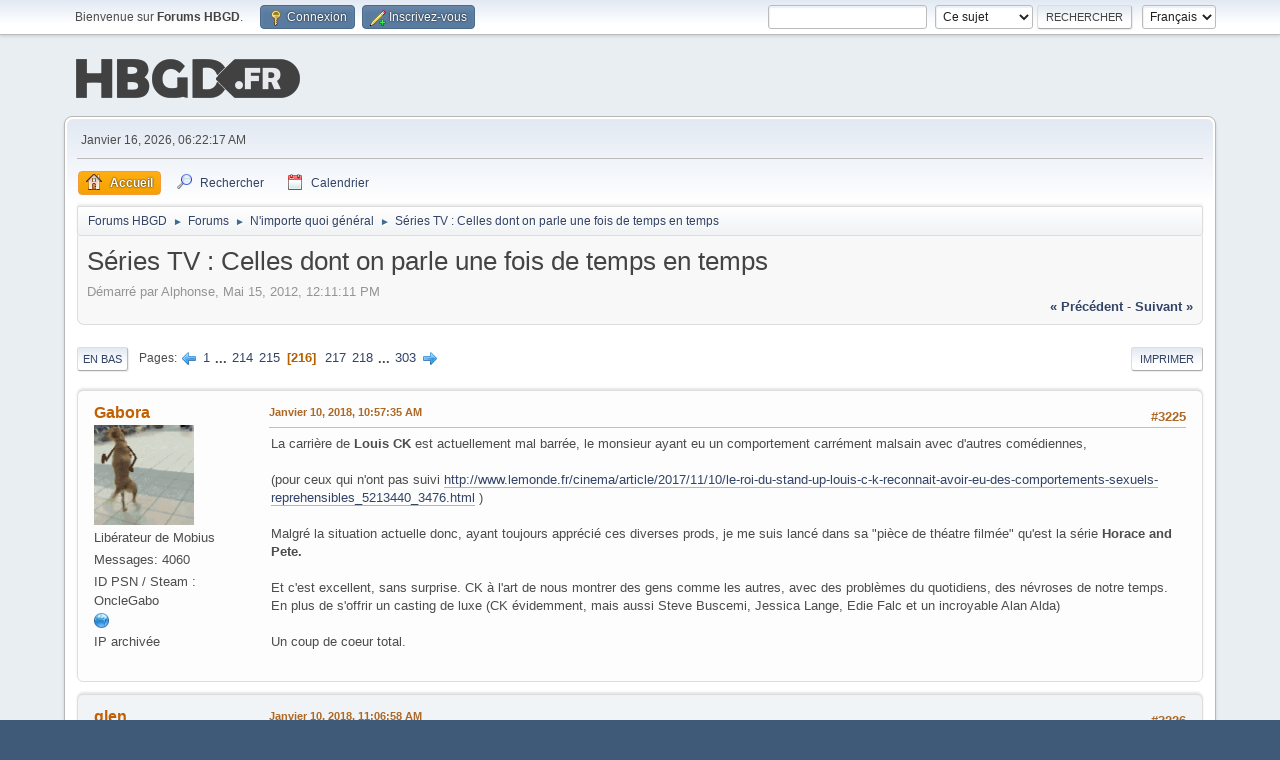

--- FILE ---
content_type: text/html; charset=UTF-8
request_url: https://www.hautbasgauchedroite.fr/forums/index.php?topic=111.msg270274
body_size: 9645
content:
<!-- Google tag (gtag.js) -->
<script async src="https://www.googletagmanager.com/gtag/js?id=G-YZLXP9ZKKD"></script>
<script>
  window.dataLayer = window.dataLayer || [];
  function gtag(){dataLayer.push(arguments);}
  gtag('js', new Date());

  gtag('config', 'G-YZLXP9ZKKD');
</script><!DOCTYPE html>
<html lang="fr-FR">
<head>
	<meta charset="UTF-8">
	<link rel="stylesheet" href="https://www.hautbasgauchedroite.fr/forums/Themes/default/css/minified_9c1627968249bee6fb3d7f6d49872144.css?smf213_1678321172">
	<style>
						.sceditor-button-spoiler div {
							background: url('https://www.hautbasgauchedroite.fr/forums/Themes/default/images/bbc/spoiler.png');
						}
	
	img.avatar { max-width: 100px !important; max-height: 100px !important; }
	
	</style>
	<script>
		var smf_theme_url = "https://www.hautbasgauchedroite.fr/forums/Themes/default";
		var smf_default_theme_url = "https://www.hautbasgauchedroite.fr/forums/Themes/default";
		var smf_images_url = "https://www.hautbasgauchedroite.fr/forums/Themes/default/images";
		var smf_smileys_url = "https://www.hautbasgauchedroite.fr/forums/Smileys";
		var smf_smiley_sets = "hbgd";
		var smf_smiley_sets_default = "hbgd";
		var smf_avatars_url = "https://www.hautbasgauchedroite.fr/forums/avatars";
		var smf_scripturl = "https://www.hautbasgauchedroite.fr/forums/index.php?PHPSESSID=e051b4f3d33885e434ece2c902892880&amp;";
		var smf_iso_case_folding = false;
		var smf_charset = "UTF-8";
		var smf_session_id = "f6f1d4458a851e8cc1c15b13c663f38b";
		var smf_session_var = "c69996bc";
		var smf_member_id = 0;
		var ajax_notification_text = 'Chargement...';
		var help_popup_heading_text = 'Un peu perdu? Laissez moi vous expliquer:';
		var banned_text = 'Désolé Invité, vous êtes banni de ce forum&nbsp;!';
		var smf_txt_expand = 'Étendre';
		var smf_txt_shrink = 'Réduire';
		var smf_quote_expand = false;
		var allow_xhjr_credentials = false;
	</script>
	<script src="https://ajax.googleapis.com/ajax/libs/jquery/3.6.0/jquery.min.js"></script>
	<script src="https://www.hautbasgauchedroite.fr/forums/Themes/default/scripts/jquery.sceditor.bbcode.min.js?smf213_1678321172"></script>
	<script src="https://www.hautbasgauchedroite.fr/forums/Themes/default/scripts/minified_859cc006f502a8bd8d72efd5ba4fc3a6.js?smf213_1678321172"></script>
	<script src="https://www.hautbasgauchedroite.fr/forums/Themes/default/scripts/minified_f904b719cf6d9422e747384f5cf535f9.js?smf213_1678321172" defer></script>
	<script>
		var smf_smileys_url = 'https://www.hautbasgauchedroite.fr/forums/Smileys/hbgd';
		var bbc_quote_from = 'Citation de';
		var bbc_quote = 'Citation';
		var bbc_search_on = 'le';
	var smf_you_sure ='Êtes-vous sûr de vouloir faire cela ?';
	</script>
	<title>Séries TV : Celles dont on parle une fois de temps en temps - Page 216</title>
	<meta name="viewport" content="width=device-width, initial-scale=1">
	<meta property="og:site_name" content="Forums HBGD">
	<meta property="og:title" content="Séries TV : Celles dont on parle une fois de temps en temps - Page 216">
	<meta name="keywords" content="Jeux video, jeux, console, sony, microsoft, nintendo, playstation, xbox, wii, ds, psp, pc">
	<meta property="og:url" content="https://www.hautbasgauchedroite.fr/forums/index.php/topic,111.3225.html?PHPSESSID=e051b4f3d33885e434ece2c902892880">
	<meta property="og:description" content="Séries TV : Celles dont on parle une fois de temps en temps - Page 216">
	<meta name="description" content="Séries TV : Celles dont on parle une fois de temps en temps - Page 216">
	<meta name="theme-color" content="#557EA0">
	<meta name="robots" content="noindex">
	<link rel="canonical" href="https://www.hautbasgauchedroite.fr/forums/index.php?topic=111.3225">
	<link rel="help" href="https://www.hautbasgauchedroite.fr/forums/index.php?PHPSESSID=e051b4f3d33885e434ece2c902892880&amp;action=help">
	<link rel="contents" href="https://www.hautbasgauchedroite.fr/forums/index.php?PHPSESSID=e051b4f3d33885e434ece2c902892880&amp;">
	<link rel="search" href="https://www.hautbasgauchedroite.fr/forums/index.php?PHPSESSID=e051b4f3d33885e434ece2c902892880&amp;action=search">
	<link rel="alternate" type="application/rss+xml" title="Forums HBGD - Flux RSS" href="https://www.hautbasgauchedroite.fr/forums/index.php?PHPSESSID=e051b4f3d33885e434ece2c902892880&amp;action=.xml;type=rss2;board=8">
	<link rel="alternate" type="application/atom+xml" title="Forums HBGD - Atom" href="https://www.hautbasgauchedroite.fr/forums/index.php?PHPSESSID=e051b4f3d33885e434ece2c902892880&amp;action=.xml;type=atom;board=8">
	<link rel="next" href="https://www.hautbasgauchedroite.fr/forums/index.php/topic,111.3240.html?PHPSESSID=e051b4f3d33885e434ece2c902892880">
	<link rel="prev" href="https://www.hautbasgauchedroite.fr/forums/index.php/topic,111.3210.html?PHPSESSID=e051b4f3d33885e434ece2c902892880">
	<link rel="index" href="https://www.hautbasgauchedroite.fr/forums/index.php/board,8.0.html?PHPSESSID=e051b4f3d33885e434ece2c902892880"><style>.vv_special { display:none; }</style>
</head>
<body id="chrome" class="action_messageindex board_8">
<div id="footerfix">
	<div id="top_section">
		<div class="inner_wrap">
			<ul class="floatleft" id="top_info">
				<li class="welcome">
					Bienvenue sur <strong>Forums HBGD</strong>.
				</li>
				<li class="button_login">
					<a href="https://www.hautbasgauchedroite.fr/forums/index.php?PHPSESSID=e051b4f3d33885e434ece2c902892880&amp;action=login" class="open" onclick="return reqOverlayDiv(this.href, 'Connexion', 'login');">
						<span class="main_icons login"></span>
						<span class="textmenu">Connexion</span>
					</a>
				</li>
				<li class="button_signup">
					<a href="https://www.hautbasgauchedroite.fr/forums/index.php?PHPSESSID=e051b4f3d33885e434ece2c902892880&amp;action=signup" class="open">
						<span class="main_icons regcenter"></span>
						<span class="textmenu">Inscrivez-vous</span>
					</a>
				</li>
			</ul>
			<form id="languages_form" method="get" class="floatright">
				<select id="language_select" name="language" onchange="this.form.submit()">
					<option value="english">English</option>
					<option value="french" selected="selected">Français</option>
				</select>
				<noscript>
					<input type="submit" value="Exécuter">
				</noscript>
			</form>
			<form id="search_form" class="floatright" action="https://www.hautbasgauchedroite.fr/forums/index.php?PHPSESSID=e051b4f3d33885e434ece2c902892880&amp;action=search2" method="post" accept-charset="UTF-8">
				<input type="search" name="search" value="">&nbsp;
				<select name="search_selection">
					<option value="all">Forum entier </option>
					<option value="topic" selected>Ce sujet</option>
					<option value="board">Cette section</option>
				</select>
				<input type="hidden" name="sd_topic" value="111">
				<input type="submit" name="search2" value="Rechercher" class="button">
				<input type="hidden" name="advanced" value="0">
			</form>
		</div><!-- .inner_wrap -->
	</div><!-- #top_section -->
	<div id="header">
		<h1 class="forumtitle">
			<a id="top" href="https://www.hautbasgauchedroite.fr/forums/index.php?PHPSESSID=e051b4f3d33885e434ece2c902892880&amp;"><img src="https://www.hautbasgauchedroite.fr/img/global/logohbgd.png" alt="Forums HBGD"></a>
		</h1>
	</div>
	<div id="wrapper">
		<div id="upper_section">
			<div id="inner_section">
				<div id="inner_wrap" class="hide_720">
					<div class="user">
						<time datetime="2026-01-16T05:22:17Z">Janvier 16, 2026, 06:22:17 AM</time>
					</div>
				</div>
				<a class="mobile_user_menu">
					<span class="menu_icon"></span>
					<span class="text_menu">Menu principal</span>
				</a>
				<div id="main_menu">
					<div id="mobile_user_menu" class="popup_container">
						<div class="popup_window description">
							<div class="popup_heading">Menu principal
								<a href="javascript:void(0);" class="main_icons hide_popup"></a>
							</div>
							
					<ul class="dropmenu menu_nav">
						<li class="button_home">
							<a class="active" href="https://www.hautbasgauchedroite.fr/forums/index.php?PHPSESSID=e051b4f3d33885e434ece2c902892880&amp;">
								<span class="main_icons home"></span><span class="textmenu">Accueil</span>
							</a>
						</li>
						<li class="button_search">
							<a href="https://www.hautbasgauchedroite.fr/forums/index.php?PHPSESSID=e051b4f3d33885e434ece2c902892880&amp;action=search">
								<span class="main_icons search"></span><span class="textmenu">Rechercher</span>
							</a>
						</li>
						<li class="button_calendar">
							<a href="https://www.hautbasgauchedroite.fr/forums/index.php?PHPSESSID=e051b4f3d33885e434ece2c902892880&amp;action=calendar">
								<span class="main_icons calendar"></span><span class="textmenu">Calendrier</span>
							</a>
						</li>
					</ul><!-- .menu_nav -->
						</div>
					</div>
				</div>
				<div class="navigate_section">
					<ul>
						<li>
							<a href="https://www.hautbasgauchedroite.fr/forums/index.php?PHPSESSID=e051b4f3d33885e434ece2c902892880&amp;"><span>Forums HBGD</span></a>
						</li>
						<li>
							<span class="dividers"> &#9658; </span>
							<a href="https://www.hautbasgauchedroite.fr/forums/index.php?PHPSESSID=e051b4f3d33885e434ece2c902892880&amp;#c1"><span>Forums</span></a>
						</li>
						<li>
							<span class="dividers"> &#9658; </span>
							<a href="https://www.hautbasgauchedroite.fr/forums/index.php/board,8.0.html?PHPSESSID=e051b4f3d33885e434ece2c902892880"><span>N'importe quoi général</span></a>
						</li>
						<li class="last">
							<span class="dividers"> &#9658; </span>
							<a href="https://www.hautbasgauchedroite.fr/forums/index.php/topic,111.0.html?PHPSESSID=e051b4f3d33885e434ece2c902892880"><span>Séries TV : Celles dont on parle une fois de temps en temps</span></a>
						</li>
					</ul>
				</div><!-- .navigate_section -->
			</div><!-- #inner_section -->
		</div><!-- #upper_section -->
		<div id="content_section">
			<div id="main_content_section">
		<div id="display_head" class="information">
			<h2 class="display_title">
				<span id="top_subject">Séries TV : Celles dont on parle une fois de temps en temps</span>
			</h2>
			<p>Démarré par Alphonse, Mai 15, 2012, 12:11:11 PM</p>
			<span class="nextlinks floatright"><a href="https://www.hautbasgauchedroite.fr/forums/index.php/topic,111.0/prev_next,prev.html?PHPSESSID=e051b4f3d33885e434ece2c902892880#new">&laquo; précédent</a> - <a href="https://www.hautbasgauchedroite.fr/forums/index.php/topic,111.0/prev_next,next.html?PHPSESSID=e051b4f3d33885e434ece2c902892880#new">suivant &raquo;</a></span>
		</div><!-- #display_head -->
		
		<div class="pagesection top">
			
		<div class="buttonlist floatright">
			
				<a class="button button_strip_print" href="https://www.hautbasgauchedroite.fr/forums/index.php?PHPSESSID=e051b4f3d33885e434ece2c902892880&amp;action=printpage;topic=111.0"  rel="nofollow">Imprimer</a>
		</div>
			 
			<div class="pagelinks floatleft">
				<a href="#bot" class="button">En bas</a>
				<span class="pages">Pages</span><a class="nav_page" href="https://www.hautbasgauchedroite.fr/forums/index.php/topic,111.3210.html?PHPSESSID=e051b4f3d33885e434ece2c902892880"><span class="main_icons previous_page"></span></a> <a class="nav_page" href="https://www.hautbasgauchedroite.fr/forums/index.php/topic,111.0.html?PHPSESSID=e051b4f3d33885e434ece2c902892880">1</a> <span class="expand_pages" onclick="expandPages(this, '&lt;a class=&quot;nav_page&quot; href=&quot;' + smf_scripturl + '?topic=111.%1$d&quot;&gt;%2$s&lt;/a&gt; ', 15, 3195, 15);"> ... </span><a class="nav_page" href="https://www.hautbasgauchedroite.fr/forums/index.php/topic,111.3195.html?PHPSESSID=e051b4f3d33885e434ece2c902892880">214</a> <a class="nav_page" href="https://www.hautbasgauchedroite.fr/forums/index.php/topic,111.3210.html?PHPSESSID=e051b4f3d33885e434ece2c902892880">215</a> <span class="current_page">216</span> <a class="nav_page" href="https://www.hautbasgauchedroite.fr/forums/index.php/topic,111.3240.html?PHPSESSID=e051b4f3d33885e434ece2c902892880">217</a> <a class="nav_page" href="https://www.hautbasgauchedroite.fr/forums/index.php/topic,111.3255.html?PHPSESSID=e051b4f3d33885e434ece2c902892880">218</a> <span class="expand_pages" onclick="expandPages(this, '&lt;a class=&quot;nav_page&quot; href=&quot;' + smf_scripturl + '?topic=111.%1$d&quot;&gt;%2$s&lt;/a&gt; ', 3270, 4530, 15);"> ... </span><a class="nav_page" href="https://www.hautbasgauchedroite.fr/forums/index.php/topic,111.4530.html?PHPSESSID=e051b4f3d33885e434ece2c902892880">303</a> <a class="nav_page" href="https://www.hautbasgauchedroite.fr/forums/index.php/topic,111.3240.html?PHPSESSID=e051b4f3d33885e434ece2c902892880"><span class="main_icons next_page"></span></a> 
			</div>
		<div class="mobile_buttons floatright">
			<a class="button mobile_act">Actions de l'utilisateur</a>
			
		</div>
		</div>
		<div id="forumposts">
			<form action="https://www.hautbasgauchedroite.fr/forums/index.php?PHPSESSID=e051b4f3d33885e434ece2c902892880&amp;action=quickmod2;topic=111.3225" method="post" accept-charset="UTF-8" name="quickModForm" id="quickModForm" onsubmit="return oQuickModify.bInEditMode ? oQuickModify.modifySave('f6f1d4458a851e8cc1c15b13c663f38b', 'c69996bc') : false">
				<div class="windowbg" id="msg269957">
					
					<div class="post_wrapper">
						<div class="poster">
							<h4>
								<a href="https://www.hautbasgauchedroite.fr/forums/index.php?PHPSESSID=e051b4f3d33885e434ece2c902892880&amp;action=profile;u=123" title="Voir le profil de Gabora">Gabora</a>
							</h4>
							<ul class="user_info">
								<li class="avatar">
									<a href="https://www.hautbasgauchedroite.fr/forums/index.php?PHPSESSID=e051b4f3d33885e434ece2c902892880&amp;action=profile;u=123"><img class="avatar" src="http://i.imgur.com/lsWPzG9.gif" alt=""></a>
								</li>
								<li class="icons"></li>
								<li class="postgroup">Libérateur de Mobius</li>
								<li class="postcount">Messages: 4060</li>
								<li class="blurb">ID PSN / Steam : OncleGabo</li>
								<li class="profile">
									<ol class="profile_icons">
										<li><a href="http://www.senscritique.com/Tahar_Hamzaoui" title="Profil Sens Critique" target="_blank" rel="noopener"><span class="main_icons www centericon" title="Profil Sens Critique"></span></a></li>
									</ol>
								</li><!-- .profile -->
								<li class="poster_ip">IP archivée</li>
							</ul>
						</div><!-- .poster -->
						<div class="postarea">
							<div class="keyinfo">
								<div id="subject_269957" class="subject_title subject_hidden">
									<a href="https://www.hautbasgauchedroite.fr/forums/index.php?PHPSESSID=e051b4f3d33885e434ece2c902892880&amp;msg=269957" rel="nofollow">Re : Séries TV : Celles dont on parle une fois de temps en temps</a>
								</div>
								<span class="page_number floatright">#3225</span>
								<div class="postinfo">
									<span class="messageicon"  style="position: absolute; z-index: -1;">
										<img src="https://www.hautbasgauchedroite.fr/forums/Themes/default/images/post/xx.png" alt="">
									</span>
									<a href="https://www.hautbasgauchedroite.fr/forums/index.php?PHPSESSID=e051b4f3d33885e434ece2c902892880&amp;msg=269957" rel="nofollow" title="Réponse #3225 - Re : Séries TV : Celles dont on parle une fois de temps en temps" class="smalltext">Janvier 10, 2018, 10:57:35 AM</a>
									<span class="spacer"></span>
									<span class="smalltext modified floatright" id="modified_269957">
									</span>
								</div>
								<div id="msg_269957_quick_mod"></div>
							</div><!-- .keyinfo -->
							<div class="post">
								<div class="inner" data-msgid="269957" id="msg_269957">
									La carrière de<b> Louis CK</b> est actuellement mal barrée, le monsieur ayant eu un comportement carrément malsain avec d&#039;autres comédiennes, <br /><br />(pour ceux qui n&#039;ont pas suivi <a href="http://www.lemonde.fr/cinema/article/2017/11/10/le-roi-du-stand-up-louis-c-k-reconnait-avoir-eu-des-comportements-sexuels-reprehensibles_5213440_3476.html" class="bbc_link" target="_blank" rel="noopener">http://www.lemonde.fr/cinema/article/2017/11/10/le-roi-du-stand-up-louis-c-k-reconnait-avoir-eu-des-comportements-sexuels-reprehensibles_5213440_3476.html</a> )<br /><br />Malgré la situation actuelle donc, ayant toujours apprécié ces diverses prods, je me suis lancé dans sa &quot;pièce de théatre filmée&quot; qu&#039;est la série <b>Horace and Pete.</b><br /><br />Et c&#039;est excellent, sans surprise. CK à l&#039;art de nous montrer des gens comme les autres, avec des problèmes du quotidiens, des névroses de notre temps. En plus de s&#039;offrir un casting de luxe (CK évidemment, mais aussi Steve Buscemi, Jessica Lange, Edie Falc et un incroyable Alan Alda)<br /><br />Un coup de coeur total.
								</div>
							</div><!-- .post -->
							<div class="under_message">
							</div><!-- .under_message -->
						</div><!-- .postarea -->
						<div class="moderatorbar">
						</div><!-- .moderatorbar -->
					</div><!-- .post_wrapper -->
				</div><!-- $message[css_class] -->
				<hr class="post_separator">
				<div class="windowbg" id="msg269958">
					
					
					<div class="post_wrapper">
						<div class="poster">
							<h4>
								<a href="https://www.hautbasgauchedroite.fr/forums/index.php?PHPSESSID=e051b4f3d33885e434ece2c902892880&amp;action=profile;u=19" title="Voir le profil de glen">glen</a>
							</h4>
							<ul class="user_info">
								<li class="avatar">
									<a href="https://www.hautbasgauchedroite.fr/forums/index.php?PHPSESSID=e051b4f3d33885e434ece2c902892880&amp;action=profile;u=19"><img class="avatar" src="https://www.hautbasgauchedroite.fr/forums/custom_avatar/avatar_19_1681823533.jpg" alt=""></a>
								</li>
								<li class="icons"></li>
								<li class="postgroup">Héros d'Hyrule</li>
								<li class="postcount">Messages: 15860</li>
								<li class="profile">
									<ol class="profile_icons">
										<li><a href="http://slid.es/glen_runcinter/portfolio/fullscreen/#/" title="glen.fr" target="_blank" rel="noopener"><span class="main_icons www centericon" title="glen.fr"></span></a></li>
									</ol>
								</li><!-- .profile -->
								<li class="poster_ip">IP archivée</li>
							</ul>
						</div><!-- .poster -->
						<div class="postarea">
							<div class="keyinfo">
								<div id="subject_269958" class="subject_title subject_hidden">
									<a href="https://www.hautbasgauchedroite.fr/forums/index.php?PHPSESSID=e051b4f3d33885e434ece2c902892880&amp;msg=269958" rel="nofollow">Re : Séries TV : Celles dont on parle une fois de temps en temps</a>
								</div>
								<span class="page_number floatright">#3226</span>
								<div class="postinfo">
									<span class="messageicon"  style="position: absolute; z-index: -1;">
										<img src="https://www.hautbasgauchedroite.fr/forums/Themes/default/images/post/xx.png" alt="">
									</span>
									<a href="https://www.hautbasgauchedroite.fr/forums/index.php?PHPSESSID=e051b4f3d33885e434ece2c902892880&amp;msg=269958" rel="nofollow" title="Réponse #3226 - Re : Séries TV : Celles dont on parle une fois de temps en temps" class="smalltext">Janvier 10, 2018, 11:06:58 AM</a>
									<span class="spacer"></span>
									<span class="smalltext modified floatright" id="modified_269958">
									</span>
								</div>
								<div id="msg_269958_quick_mod"></div>
							</div><!-- .keyinfo -->
							<div class="post">
								<div class="inner" data-msgid="269958" id="msg_269958">
									J&#039;avais commencé, mais je suis pas allé au bout, je m&#039;ennuyais quand même un petit peu.. on va pas revoir <b>Louie </b>avant un bail, ça fait quand même bien chier. Sa série <b>The cops</b> a aussi été annulée..
								</div>
							</div><!-- .post -->
							<div class="under_message">
							</div><!-- .under_message -->
						</div><!-- .postarea -->
						<div class="moderatorbar">
						</div><!-- .moderatorbar -->
					</div><!-- .post_wrapper -->
				</div><!-- $message[css_class] -->
				<hr class="post_separator">
				<div class="windowbg" id="msg269959">
					
					
					<div class="post_wrapper">
						<div class="poster">
							<h4>
								<a href="https://www.hautbasgauchedroite.fr/forums/index.php?PHPSESSID=e051b4f3d33885e434ece2c902892880&amp;action=profile;u=123" title="Voir le profil de Gabora">Gabora</a>
							</h4>
							<ul class="user_info">
								<li class="avatar">
									<a href="https://www.hautbasgauchedroite.fr/forums/index.php?PHPSESSID=e051b4f3d33885e434ece2c902892880&amp;action=profile;u=123"><img class="avatar" src="http://i.imgur.com/lsWPzG9.gif" alt=""></a>
								</li>
								<li class="icons"></li>
								<li class="postgroup">Libérateur de Mobius</li>
								<li class="postcount">Messages: 4060</li>
								<li class="blurb">ID PSN / Steam : OncleGabo</li>
								<li class="profile">
									<ol class="profile_icons">
										<li><a href="http://www.senscritique.com/Tahar_Hamzaoui" title="Profil Sens Critique" target="_blank" rel="noopener"><span class="main_icons www centericon" title="Profil Sens Critique"></span></a></li>
									</ol>
								</li><!-- .profile -->
								<li class="poster_ip">IP archivée</li>
							</ul>
						</div><!-- .poster -->
						<div class="postarea">
							<div class="keyinfo">
								<div id="subject_269959" class="subject_title subject_hidden">
									<a href="https://www.hautbasgauchedroite.fr/forums/index.php?PHPSESSID=e051b4f3d33885e434ece2c902892880&amp;msg=269959" rel="nofollow">Re : Séries TV : Celles dont on parle une fois de temps en temps</a>
								</div>
								<span class="page_number floatright">#3227</span>
								<div class="postinfo">
									<span class="messageicon"  style="position: absolute; z-index: -1;">
										<img src="https://www.hautbasgauchedroite.fr/forums/Themes/default/images/post/xx.png" alt="">
									</span>
									<a href="https://www.hautbasgauchedroite.fr/forums/index.php?PHPSESSID=e051b4f3d33885e434ece2c902892880&amp;msg=269959" rel="nofollow" title="Réponse #3227 - Re : Séries TV : Celles dont on parle une fois de temps en temps" class="smalltext">Janvier 10, 2018, 11:41:47 AM</a>
									<span class="spacer"></span>
									<span class="smalltext modified floatright" id="modified_269959">
									</span>
								</div>
								<div id="msg_269959_quick_mod"></div>
							</div><!-- .keyinfo -->
							<div class="post">
								<div class="inner" data-msgid="269959" id="msg_269959">
									C&#039;est sur que le coté tranche de vie peut à la longue ennuyer. Je ne suis qu&#039;au second épisode et comme je les regarde dans le métro, c&#039;est par session de 15/20 minutes.<br /><br />Mais voir Jessica Lange et Alan Alda ressembler vraiment à des vieux, sans un maquillage qui estompe toutes les rides, c&#039;est quand même agréable. On est vraiment dans la vie, la vrai.
								</div>
							</div><!-- .post -->
							<div class="under_message">
							</div><!-- .under_message -->
						</div><!-- .postarea -->
						<div class="moderatorbar">
						</div><!-- .moderatorbar -->
					</div><!-- .post_wrapper -->
				</div><!-- $message[css_class] -->
				<hr class="post_separator">
				<div class="windowbg" id="msg269960">
					
					
					<div class="post_wrapper">
						<div class="poster">
							<h4>
								<a href="https://www.hautbasgauchedroite.fr/forums/index.php?PHPSESSID=e051b4f3d33885e434ece2c902892880&amp;action=profile;u=9" title="Voir le profil de JiHaisse">JiHaisse</a>
							</h4>
							<ul class="user_info">
								<li class="avatar">
									<a href="https://www.hautbasgauchedroite.fr/forums/index.php?PHPSESSID=e051b4f3d33885e434ece2c902892880&amp;action=profile;u=9"><img class="avatar" src="https://www.hautbasgauchedroite.fr/forums/custom_avatar/avatar_9_1547117133.png" alt=""></a>
								</li>
								<li class="icons"></li>
								<li class="postgroup">Gardien de l'arbre Mana</li>
								<li class="postcount">Messages: 7390</li>
								<li class="profile">
									<ol class="profile_icons">
									</ol>
								</li><!-- .profile -->
								<li class="poster_ip">IP archivée</li>
							</ul>
						</div><!-- .poster -->
						<div class="postarea">
							<div class="keyinfo">
								<div id="subject_269960" class="subject_title subject_hidden">
									<a href="https://www.hautbasgauchedroite.fr/forums/index.php?PHPSESSID=e051b4f3d33885e434ece2c902892880&amp;msg=269960" rel="nofollow">Re : Séries TV : Celles dont on parle une fois de temps en temps</a>
								</div>
								<span class="page_number floatright">#3228</span>
								<div class="postinfo">
									<span class="messageicon"  style="position: absolute; z-index: -1;">
										<img src="https://www.hautbasgauchedroite.fr/forums/Themes/default/images/post/xx.png" alt="">
									</span>
									<a href="https://www.hautbasgauchedroite.fr/forums/index.php?PHPSESSID=e051b4f3d33885e434ece2c902892880&amp;msg=269960" rel="nofollow" title="Réponse #3228 - Re : Séries TV : Celles dont on parle une fois de temps en temps" class="smalltext">Janvier 10, 2018, 11:49:41 AM</a>
									<span class="spacer"></span>
									<span class="smalltext modified floatright" id="modified_269960">
									</span>
								</div>
								<div id="msg_269960_quick_mod"></div>
							</div><!-- .keyinfo -->
							<div class="post">
								<div class="inner" data-msgid="269960" id="msg_269960">
									J&#039;ai commencé <b>American Gods</b> y&#039;a quelques jours, deux premiers épisodes regardés.<br />Purée je suis assez déçu, je trouve que ça fait vraiment poseur. C&#039;est très grandiloquent alors même que l&#039;idée est plutôt bonne.<br />En fait je m&#039;ennuie un peu. J&#039;irai quand même au bout.
								</div>
							</div><!-- .post -->
							<div class="under_message">
							</div><!-- .under_message -->
						</div><!-- .postarea -->
						<div class="moderatorbar">
						</div><!-- .moderatorbar -->
					</div><!-- .post_wrapper -->
				</div><!-- $message[css_class] -->
				<hr class="post_separator">
				<div class="windowbg" id="msg269962">
					
					
					<div class="post_wrapper">
						<div class="poster">
							<h4>
								<a href="https://www.hautbasgauchedroite.fr/forums/index.php?PHPSESSID=e051b4f3d33885e434ece2c902892880&amp;action=profile;u=19" title="Voir le profil de glen">glen</a>
							</h4>
							<ul class="user_info">
								<li class="avatar">
									<a href="https://www.hautbasgauchedroite.fr/forums/index.php?PHPSESSID=e051b4f3d33885e434ece2c902892880&amp;action=profile;u=19"><img class="avatar" src="https://www.hautbasgauchedroite.fr/forums/custom_avatar/avatar_19_1681823533.jpg" alt=""></a>
								</li>
								<li class="icons"></li>
								<li class="postgroup">Héros d'Hyrule</li>
								<li class="postcount">Messages: 15860</li>
								<li class="profile">
									<ol class="profile_icons">
										<li><a href="http://slid.es/glen_runcinter/portfolio/fullscreen/#/" title="glen.fr" target="_blank" rel="noopener"><span class="main_icons www centericon" title="glen.fr"></span></a></li>
									</ol>
								</li><!-- .profile -->
								<li class="poster_ip">IP archivée</li>
							</ul>
						</div><!-- .poster -->
						<div class="postarea">
							<div class="keyinfo">
								<div id="subject_269962" class="subject_title subject_hidden">
									<a href="https://www.hautbasgauchedroite.fr/forums/index.php?PHPSESSID=e051b4f3d33885e434ece2c902892880&amp;msg=269962" rel="nofollow">Re : Séries TV : Celles dont on parle une fois de temps en temps</a>
								</div>
								<span class="page_number floatright">#3229</span>
								<div class="postinfo">
									<span class="messageicon"  style="position: absolute; z-index: -1;">
										<img src="https://www.hautbasgauchedroite.fr/forums/Themes/default/images/post/xx.png" alt="">
									</span>
									<a href="https://www.hautbasgauchedroite.fr/forums/index.php?PHPSESSID=e051b4f3d33885e434ece2c902892880&amp;msg=269962" rel="nofollow" title="Réponse #3229 - Re : Séries TV : Celles dont on parle une fois de temps en temps" class="smalltext">Janvier 10, 2018, 11:54:24 AM</a>
									<span class="spacer"></span>
									<span class="smalltext modified floatright" id="modified_269962">
									</span>
								</div>
								<div id="msg_269962_quick_mod"></div>
							</div><!-- .keyinfo -->
							<div class="post">
								<div class="inner" data-msgid="269962" id="msg_269962">
									Ça vaut le coup d&#039;insister ouais, c&#039;est assez spécial, en terme d&#039;écriture comme au niveau de la photo..
								</div>
							</div><!-- .post -->
							<div class="under_message">
							</div><!-- .under_message -->
						</div><!-- .postarea -->
						<div class="moderatorbar">
						</div><!-- .moderatorbar -->
					</div><!-- .post_wrapper -->
				</div><!-- $message[css_class] -->
				<hr class="post_separator">
				<div class="windowbg" id="msg269965">
					
					
					<div class="post_wrapper">
						<div class="poster">
							<h4>
								<a href="https://www.hautbasgauchedroite.fr/forums/index.php?PHPSESSID=e051b4f3d33885e434ece2c902892880&amp;action=profile;u=10" title="Voir le profil de Nono">Nono</a>
							</h4>
							<ul class="user_info">
								<li class="avatar">
									<a href="https://www.hautbasgauchedroite.fr/forums/index.php?PHPSESSID=e051b4f3d33885e434ece2c902892880&amp;action=profile;u=10"><img class="avatar" src="https://www.hautbasgauchedroite.fr/forums/avatars/Serie/buffy2.jpg" alt=""></a>
								</li>
								<li class="icons"></li>
								<li class="postgroup">Chasseur de Colosses</li>
								<li class="postcount">Messages: 8263</li>
								<li class="profile">
									<ol class="profile_icons">
									</ol>
								</li><!-- .profile -->
								<li class="poster_ip">IP archivée</li>
							</ul>
						</div><!-- .poster -->
						<div class="postarea">
							<div class="keyinfo">
								<div id="subject_269965" class="subject_title subject_hidden">
									<a href="https://www.hautbasgauchedroite.fr/forums/index.php?PHPSESSID=e051b4f3d33885e434ece2c902892880&amp;msg=269965" rel="nofollow">Re : Séries TV : Celles dont on parle une fois de temps en temps</a>
								</div>
								<span class="page_number floatright">#3230</span>
								<div class="postinfo">
									<span class="messageicon"  style="position: absolute; z-index: -1;">
										<img src="https://www.hautbasgauchedroite.fr/forums/Themes/default/images/post/xx.png" alt="">
									</span>
									<a href="https://www.hautbasgauchedroite.fr/forums/index.php?PHPSESSID=e051b4f3d33885e434ece2c902892880&amp;msg=269965" rel="nofollow" title="Réponse #3230 - Re : Séries TV : Celles dont on parle une fois de temps en temps" class="smalltext">Janvier 10, 2018, 02:58:18 PM</a>
									<span class="spacer"></span>
									<span class="smalltext modified floatright" id="modified_269965">
									</span>
								</div>
								<div id="msg_269965_quick_mod"></div>
							</div><!-- .keyinfo -->
							<div class="post">
								<div class="inner" data-msgid="269965" id="msg_269965">
									C&#039;est du gros n&#039;importe quoi mais j&#039;aime aussi.<br />Tu débranches ton cerveau et tu regardes Bruce Campbell faire ses conneries.
								</div>
							</div><!-- .post -->
							<div class="under_message">
							</div><!-- .under_message -->
						</div><!-- .postarea -->
						<div class="moderatorbar">
						</div><!-- .moderatorbar -->
					</div><!-- .post_wrapper -->
				</div><!-- $message[css_class] -->
				<hr class="post_separator">
				<div class="windowbg" id="msg269969">
					
					
					<div class="post_wrapper">
						<div class="poster">
							<h4>
								<a href="https://www.hautbasgauchedroite.fr/forums/index.php?PHPSESSID=e051b4f3d33885e434ece2c902892880&amp;action=profile;u=19" title="Voir le profil de glen">glen</a>
							</h4>
							<ul class="user_info">
								<li class="avatar">
									<a href="https://www.hautbasgauchedroite.fr/forums/index.php?PHPSESSID=e051b4f3d33885e434ece2c902892880&amp;action=profile;u=19"><img class="avatar" src="https://www.hautbasgauchedroite.fr/forums/custom_avatar/avatar_19_1681823533.jpg" alt=""></a>
								</li>
								<li class="icons"></li>
								<li class="postgroup">Héros d'Hyrule</li>
								<li class="postcount">Messages: 15860</li>
								<li class="profile">
									<ol class="profile_icons">
										<li><a href="http://slid.es/glen_runcinter/portfolio/fullscreen/#/" title="glen.fr" target="_blank" rel="noopener"><span class="main_icons www centericon" title="glen.fr"></span></a></li>
									</ol>
								</li><!-- .profile -->
								<li class="poster_ip">IP archivée</li>
							</ul>
						</div><!-- .poster -->
						<div class="postarea">
							<div class="keyinfo">
								<div id="subject_269969" class="subject_title subject_hidden">
									<a href="https://www.hautbasgauchedroite.fr/forums/index.php?PHPSESSID=e051b4f3d33885e434ece2c902892880&amp;msg=269969" rel="nofollow">Re : Séries TV : Celles dont on parle une fois de temps en temps</a>
								</div>
								<span class="page_number floatright">#3231</span>
								<div class="postinfo">
									<span class="messageicon"  style="position: absolute; z-index: -1;">
										<img src="https://www.hautbasgauchedroite.fr/forums/Themes/default/images/post/xx.png" alt="">
									</span>
									<a href="https://www.hautbasgauchedroite.fr/forums/index.php?PHPSESSID=e051b4f3d33885e434ece2c902892880&amp;msg=269969" rel="nofollow" title="Réponse #3231 - Re : Séries TV : Celles dont on parle une fois de temps en temps" class="smalltext">Janvier 10, 2018, 03:20:56 PM</a>
									<span class="spacer"></span>
									<span class="smalltext modified floatright" id="modified_269969">
									</span>
								</div>
								<div id="msg_269969_quick_mod"></div>
							</div><!-- .keyinfo -->
							<div class="post">
								<div class="inner" data-msgid="269969" id="msg_269969">
									L&#039;épisode 2 de la saison 2 avec le passage dans la morgue :ouch:
								</div>
							</div><!-- .post -->
							<div class="under_message">
							</div><!-- .under_message -->
						</div><!-- .postarea -->
						<div class="moderatorbar">
						</div><!-- .moderatorbar -->
					</div><!-- .post_wrapper -->
				</div><!-- $message[css_class] -->
				<hr class="post_separator">
				<div class="windowbg" id="msg269973">
					
					
					<div class="post_wrapper">
						<div class="poster">
							<h4>
								<a href="https://www.hautbasgauchedroite.fr/forums/index.php?PHPSESSID=e051b4f3d33885e434ece2c902892880&amp;action=profile;u=123" title="Voir le profil de Gabora">Gabora</a>
							</h4>
							<ul class="user_info">
								<li class="avatar">
									<a href="https://www.hautbasgauchedroite.fr/forums/index.php?PHPSESSID=e051b4f3d33885e434ece2c902892880&amp;action=profile;u=123"><img class="avatar" src="http://i.imgur.com/lsWPzG9.gif" alt=""></a>
								</li>
								<li class="icons"></li>
								<li class="postgroup">Libérateur de Mobius</li>
								<li class="postcount">Messages: 4060</li>
								<li class="blurb">ID PSN / Steam : OncleGabo</li>
								<li class="profile">
									<ol class="profile_icons">
										<li><a href="http://www.senscritique.com/Tahar_Hamzaoui" title="Profil Sens Critique" target="_blank" rel="noopener"><span class="main_icons www centericon" title="Profil Sens Critique"></span></a></li>
									</ol>
								</li><!-- .profile -->
								<li class="poster_ip">IP archivée</li>
							</ul>
						</div><!-- .poster -->
						<div class="postarea">
							<div class="keyinfo">
								<div id="subject_269973" class="subject_title subject_hidden">
									<a href="https://www.hautbasgauchedroite.fr/forums/index.php?PHPSESSID=e051b4f3d33885e434ece2c902892880&amp;msg=269973" rel="nofollow">Re : Séries TV : Celles dont on parle une fois de temps en temps</a>
								</div>
								<span class="page_number floatright">#3232</span>
								<div class="postinfo">
									<span class="messageicon"  style="position: absolute; z-index: -1;">
										<img src="https://www.hautbasgauchedroite.fr/forums/Themes/default/images/post/xx.png" alt="">
									</span>
									<a href="https://www.hautbasgauchedroite.fr/forums/index.php?PHPSESSID=e051b4f3d33885e434ece2c902892880&amp;msg=269973" rel="nofollow" title="Réponse #3232 - Re : Séries TV : Celles dont on parle une fois de temps en temps" class="smalltext">Janvier 10, 2018, 04:53:44 PM</a>
									<span class="spacer"></span>
									<span class="smalltext modified floatright" id="modified_269973">
									</span>
								</div>
								<div id="msg_269973_quick_mod"></div>
							</div><!-- .keyinfo -->
							<div class="post">
								<div class="inner" data-msgid="269973" id="msg_269973">
									J&#039;aimerais bien regarder la série Evil Dead mais je ne connais pas les films et j&#039;ai pour le coup horreur des films d&#039;horreur. <br /><br />Obligé de voir les films pour apprécier la série j&#039;imagine ? 
								</div>
							</div><!-- .post -->
							<div class="under_message">
							</div><!-- .under_message -->
						</div><!-- .postarea -->
						<div class="moderatorbar">
						</div><!-- .moderatorbar -->
					</div><!-- .post_wrapper -->
				</div><!-- $message[css_class] -->
				<hr class="post_separator">
				<div class="windowbg" id="msg269974">
					
					
					<div class="post_wrapper">
						<div class="poster">
							<h4>
								<a href="https://www.hautbasgauchedroite.fr/forums/index.php?PHPSESSID=e051b4f3d33885e434ece2c902892880&amp;action=profile;u=19" title="Voir le profil de glen">glen</a>
							</h4>
							<ul class="user_info">
								<li class="avatar">
									<a href="https://www.hautbasgauchedroite.fr/forums/index.php?PHPSESSID=e051b4f3d33885e434ece2c902892880&amp;action=profile;u=19"><img class="avatar" src="https://www.hautbasgauchedroite.fr/forums/custom_avatar/avatar_19_1681823533.jpg" alt=""></a>
								</li>
								<li class="icons"></li>
								<li class="postgroup">Héros d'Hyrule</li>
								<li class="postcount">Messages: 15860</li>
								<li class="profile">
									<ol class="profile_icons">
										<li><a href="http://slid.es/glen_runcinter/portfolio/fullscreen/#/" title="glen.fr" target="_blank" rel="noopener"><span class="main_icons www centericon" title="glen.fr"></span></a></li>
									</ol>
								</li><!-- .profile -->
								<li class="poster_ip">IP archivée</li>
							</ul>
						</div><!-- .poster -->
						<div class="postarea">
							<div class="keyinfo">
								<div id="subject_269974" class="subject_title subject_hidden">
									<a href="https://www.hautbasgauchedroite.fr/forums/index.php?PHPSESSID=e051b4f3d33885e434ece2c902892880&amp;msg=269974" rel="nofollow">Re : Séries TV : Celles dont on parle une fois de temps en temps</a>
								</div>
								<span class="page_number floatright">#3233</span>
								<div class="postinfo">
									<span class="messageicon"  style="position: absolute; z-index: -1;">
										<img src="https://www.hautbasgauchedroite.fr/forums/Themes/default/images/post/xx.png" alt="">
									</span>
									<a href="https://www.hautbasgauchedroite.fr/forums/index.php?PHPSESSID=e051b4f3d33885e434ece2c902892880&amp;msg=269974" rel="nofollow" title="Réponse #3233 - Re : Séries TV : Celles dont on parle une fois de temps en temps" class="smalltext">Janvier 10, 2018, 05:01:56 PM</a>
									<span class="spacer"></span>
									<span class="smalltext modified floatright" id="modified_269974">
									</span>
								</div>
								<div id="msg_269974_quick_mod"></div>
							</div><!-- .keyinfo -->
							<div class="post">
								<div class="inner" data-msgid="269974" id="msg_269974">
									Absolument pas <img src="https://www.hautbasgauchedroite.fr/forums/Smileys/hbgd/icon17.gif" alt="&#58;o" title="" class="smiley"> Ils y font mention mais en gros : Ash lutte contre les esprits depuis un bout de temps, et il a dans le passé du tuer sa soeur et sa copine qui étaient possédées <img src="https://www.hautbasgauchedroite.fr/forums/Smileys/hbgd/icon17.gif" alt="&#58;o" title="" class="smiley"> <br />Voilà tu peux commencer la série <img src="https://www.hautbasgauchedroite.fr/forums/Smileys/hbgd/icon18.gif" alt="&#58;D" title="" class="smiley"><br />Et ça fait pas peur mais c&#039;est très gore <img src="https://www.hautbasgauchedroite.fr/forums/Smileys/hbgd/icon17.gif" alt="&#58;o" title="" class="smiley"> c&#039;est très Braindead.
								</div>
							</div><!-- .post -->
							<div class="under_message">
							</div><!-- .under_message -->
						</div><!-- .postarea -->
						<div class="moderatorbar">
						</div><!-- .moderatorbar -->
					</div><!-- .post_wrapper -->
				</div><!-- $message[css_class] -->
				<hr class="post_separator">
				<div class="windowbg" id="msg269976">
					
					
					<div class="post_wrapper">
						<div class="poster">
							<h4>
								<a href="https://www.hautbasgauchedroite.fr/forums/index.php?PHPSESSID=e051b4f3d33885e434ece2c902892880&amp;action=profile;u=123" title="Voir le profil de Gabora">Gabora</a>
							</h4>
							<ul class="user_info">
								<li class="avatar">
									<a href="https://www.hautbasgauchedroite.fr/forums/index.php?PHPSESSID=e051b4f3d33885e434ece2c902892880&amp;action=profile;u=123"><img class="avatar" src="http://i.imgur.com/lsWPzG9.gif" alt=""></a>
								</li>
								<li class="icons"></li>
								<li class="postgroup">Libérateur de Mobius</li>
								<li class="postcount">Messages: 4060</li>
								<li class="blurb">ID PSN / Steam : OncleGabo</li>
								<li class="profile">
									<ol class="profile_icons">
										<li><a href="http://www.senscritique.com/Tahar_Hamzaoui" title="Profil Sens Critique" target="_blank" rel="noopener"><span class="main_icons www centericon" title="Profil Sens Critique"></span></a></li>
									</ol>
								</li><!-- .profile -->
								<li class="poster_ip">IP archivée</li>
							</ul>
						</div><!-- .poster -->
						<div class="postarea">
							<div class="keyinfo">
								<div id="subject_269976" class="subject_title subject_hidden">
									<a href="https://www.hautbasgauchedroite.fr/forums/index.php?PHPSESSID=e051b4f3d33885e434ece2c902892880&amp;msg=269976" rel="nofollow">Re : Séries TV : Celles dont on parle une fois de temps en temps</a>
								</div>
								<span class="page_number floatright">#3234</span>
								<div class="postinfo">
									<span class="messageicon"  style="position: absolute; z-index: -1;">
										<img src="https://www.hautbasgauchedroite.fr/forums/Themes/default/images/post/xx.png" alt="">
									</span>
									<a href="https://www.hautbasgauchedroite.fr/forums/index.php?PHPSESSID=e051b4f3d33885e434ece2c902892880&amp;msg=269976" rel="nofollow" title="Réponse #3234 - Re : Séries TV : Celles dont on parle une fois de temps en temps" class="smalltext">Janvier 10, 2018, 05:03:57 PM</a>
									<span class="spacer"></span>
									<span class="smalltext modified floatright" id="modified_269976">
									</span>
								</div>
								<div id="msg_269976_quick_mod"></div>
							</div><!-- .keyinfo -->
							<div class="post">
								<div class="inner" data-msgid="269976" id="msg_269976">
									J&#039;avais cru comprendre que les films (ou le 1ere seulement) faisait plutot peur comparé au reste.<br /><br />Mais ok je note, je commencerais la série dans l&#039;année&nbsp; <img src="https://www.hautbasgauchedroite.fr/forums/Smileys/hbgd/icon18.gif" alt="&#58;D" title="" class="smiley">
								</div>
							</div><!-- .post -->
							<div class="under_message">
							</div><!-- .under_message -->
						</div><!-- .postarea -->
						<div class="moderatorbar">
						</div><!-- .moderatorbar -->
					</div><!-- .post_wrapper -->
				</div><!-- $message[css_class] -->
				<hr class="post_separator">
				<div class="windowbg" id="msg269979">
					
					
					<div class="post_wrapper">
						<div class="poster">
							<h4>
								<a href="https://www.hautbasgauchedroite.fr/forums/index.php?PHPSESSID=e051b4f3d33885e434ece2c902892880&amp;action=profile;u=319" title="Voir le profil de Steph">Steph</a>
							</h4>
							<ul class="user_info">
								<li class="avatar">
									<a href="https://www.hautbasgauchedroite.fr/forums/index.php?PHPSESSID=e051b4f3d33885e434ece2c902892880&amp;action=profile;u=319"><img class="avatar" src="https://www.hautbasgauchedroite.fr/forums/custom_avatar/avatar_319_1527619244.png" alt=""></a>
								</li>
								<li class="icons"></li>
								<li class="postgroup">Libérateur de Mobius</li>
								<li class="postcount">Messages: 4863</li>
								<li class="profile">
									<ol class="profile_icons">
									</ol>
								</li><!-- .profile -->
								<li class="poster_ip">IP archivée</li>
							</ul>
						</div><!-- .poster -->
						<div class="postarea">
							<div class="keyinfo">
								<div id="subject_269979" class="subject_title subject_hidden">
									<a href="https://www.hautbasgauchedroite.fr/forums/index.php?PHPSESSID=e051b4f3d33885e434ece2c902892880&amp;msg=269979" rel="nofollow">Re : Séries TV : Celles dont on parle une fois de temps en temps</a>
								</div>
								<span class="page_number floatright">#3235</span>
								<div class="postinfo">
									<span class="messageicon"  style="position: absolute; z-index: -1;">
										<img src="https://www.hautbasgauchedroite.fr/forums/Themes/default/images/post/xx.png" alt="">
									</span>
									<a href="https://www.hautbasgauchedroite.fr/forums/index.php?PHPSESSID=e051b4f3d33885e434ece2c902892880&amp;msg=269979" rel="nofollow" title="Réponse #3235 - Re : Séries TV : Celles dont on parle une fois de temps en temps" class="smalltext">Janvier 10, 2018, 06:00:17 PM</a>
									<span class="spacer"></span>
									<span class="smalltext modified floatright" id="modified_269979">
									</span>
								</div>
								<div id="msg_269979_quick_mod"></div>
							</div><!-- .keyinfo -->
							<div class="post">
								<div class="inner" data-msgid="269979" id="msg_269979">
									Le premier film m&#039;avait traumatisé à l&#039;époque&nbsp; <img src="https://www.hautbasgauchedroite.fr/forums/Smileys/hbgd/icon17.gif" alt="&#58;o" title="" class="smiley"><br /><br />Il faudra que je test le premier épisode à l&#039;occasion.
								</div>
							</div><!-- .post -->
							<div class="under_message">
							</div><!-- .under_message -->
						</div><!-- .postarea -->
						<div class="moderatorbar">
						</div><!-- .moderatorbar -->
					</div><!-- .post_wrapper -->
				</div><!-- $message[css_class] -->
				<hr class="post_separator">
				<div class="windowbg" id="msg270214">
					
					
					<div class="post_wrapper">
						<div class="poster">
							<h4>
								<a href="https://www.hautbasgauchedroite.fr/forums/index.php?PHPSESSID=e051b4f3d33885e434ece2c902892880&amp;action=profile;u=10" title="Voir le profil de Nono">Nono</a>
							</h4>
							<ul class="user_info">
								<li class="avatar">
									<a href="https://www.hautbasgauchedroite.fr/forums/index.php?PHPSESSID=e051b4f3d33885e434ece2c902892880&amp;action=profile;u=10"><img class="avatar" src="https://www.hautbasgauchedroite.fr/forums/avatars/Serie/buffy2.jpg" alt=""></a>
								</li>
								<li class="icons"></li>
								<li class="postgroup">Chasseur de Colosses</li>
								<li class="postcount">Messages: 8263</li>
								<li class="profile">
									<ol class="profile_icons">
									</ol>
								</li><!-- .profile -->
								<li class="poster_ip">IP archivée</li>
							</ul>
						</div><!-- .poster -->
						<div class="postarea">
							<div class="keyinfo">
								<div id="subject_270214" class="subject_title subject_hidden">
									<a href="https://www.hautbasgauchedroite.fr/forums/index.php?PHPSESSID=e051b4f3d33885e434ece2c902892880&amp;msg=270214" rel="nofollow">Re : Séries TV : Celles dont on parle une fois de temps en temps</a>
								</div>
								<span class="page_number floatright">#3236</span>
								<div class="postinfo">
									<span class="messageicon"  style="position: absolute; z-index: -1;">
										<img src="https://www.hautbasgauchedroite.fr/forums/Themes/default/images/post/xx.png" alt="">
									</span>
									<a href="https://www.hautbasgauchedroite.fr/forums/index.php?PHPSESSID=e051b4f3d33885e434ece2c902892880&amp;msg=270214" rel="nofollow" title="Réponse #3236 - Re : Séries TV : Celles dont on parle une fois de temps en temps" class="smalltext">Janvier 19, 2018, 08:44:38 PM</a>
									<span class="spacer"></span>
									<span class="smalltext modified floatright" id="modified_270214">
									</span>
								</div>
								<div id="msg_270214_quick_mod"></div>
							</div><!-- .keyinfo -->
							<div class="post">
								<div class="inner" data-msgid="270214" id="msg_270214">
									<a href="https://www.lexpress.fr/styles/vip/agression-sexuelle-zone-grise-l-affaire-aziz-ansari-secoue-les-etats-unis_1977612.html" class="bbc_link" target="_blank" rel="noopener">https://www.lexpress.fr/styles/vip/agression-sexuelle-zone-grise-l-affaire-aziz-ansari-secoue-les-etats-unis_1977612.html</a><br /><br />Laissez Aziz tranquille ! <img src="https://www.hautbasgauchedroite.fr/forums/Smileys/hbgd/icon16.gif" alt="&#58;&#40;" title="" class="smiley"><br /><br />Cette histoire m&#039;a fait un peu penser à une de mes dernières rencontres.<br />Premier date avec une Canadienne, resto, ça se passe super bien, on discute 2h de tout, de rien dans interruption.<br />Après le resto, je la raccompagne chez elle, je l&#039;embrasse, on se tient la main. ^^<br />Devant chez elle, je l&#039;embrasse et je rentre chez moi sur un nuage.<br /><br />Le lendemain, je reçois un message disant qu&#039;elle a pas su dire non et qu&#039;elle s&#039;est senti obligée, je me suis senti tellement mal.<br />
								</div>
							</div><!-- .post -->
							<div class="under_message">
							</div><!-- .under_message -->
						</div><!-- .postarea -->
						<div class="moderatorbar">
						</div><!-- .moderatorbar -->
					</div><!-- .post_wrapper -->
				</div><!-- $message[css_class] -->
				<hr class="post_separator">
				<div class="windowbg" id="msg270243">
					
					
					<div class="post_wrapper">
						<div class="poster">
							<h4>
								<a href="https://www.hautbasgauchedroite.fr/forums/index.php?PHPSESSID=e051b4f3d33885e434ece2c902892880&amp;action=profile;u=25" title="Voir le profil de guyzou">guyzou</a>
							</h4>
							<ul class="user_info">
								<li class="avatar">
									<a href="https://www.hautbasgauchedroite.fr/forums/index.php?PHPSESSID=e051b4f3d33885e434ece2c902892880&amp;action=profile;u=25"><img class="avatar" src="https://www.hautbasgauchedroite.fr/forums/avatars/JeuxVideo/20.png" alt=""></a>
								</li>
								<li class="icons"></li>
								<li class="postgroup">Véritable Insurgé</li>
								<li class="postcount">Messages: 3576</li>
								<li class="blurb">Nina</li>
								<li class="profile">
									<ol class="profile_icons">
									</ol>
								</li><!-- .profile -->
								<li class="poster_ip">IP archivée</li>
							</ul>
						</div><!-- .poster -->
						<div class="postarea">
							<div class="keyinfo">
								<div id="subject_270243" class="subject_title subject_hidden">
									<a href="https://www.hautbasgauchedroite.fr/forums/index.php?PHPSESSID=e051b4f3d33885e434ece2c902892880&amp;msg=270243" rel="nofollow">Re : Re : Séries TV : Celles dont on parle une fois de temps en temps</a>
								</div>
								<span class="page_number floatright">#3237</span>
								<div class="postinfo">
									<span class="messageicon"  style="position: absolute; z-index: -1;">
										<img src="https://www.hautbasgauchedroite.fr/forums/Themes/default/images/post/xx.png" alt="">
									</span>
									<a href="https://www.hautbasgauchedroite.fr/forums/index.php?PHPSESSID=e051b4f3d33885e434ece2c902892880&amp;msg=270243" rel="nofollow" title="Réponse #3237 - Re : Re : Séries TV : Celles dont on parle une fois de temps en temps" class="smalltext">Janvier 22, 2018, 11:51:10 AM</a>
									<span class="spacer"></span>
									<span class="smalltext modified floatright" id="modified_270243">
									</span>
								</div>
								<div id="msg_270243_quick_mod"></div>
							</div><!-- .keyinfo -->
							<div class="post">
								<div class="inner" data-msgid="270243" id="msg_270243">
									<blockquote class="bbc_standard_quote"><cite><a href="https://www.hautbasgauchedroite.fr/forums/index.php/topic,111.msg270214.html?PHPSESSID=e051b4f3d33885e434ece2c902892880#msg270214">Citation de: Nono le Janvier 19, 2018, 08:44:38 PM</a></cite><br /><a href="https://www.lexpress.fr/styles/vip/agression-sexuelle-zone-grise-l-affaire-aziz-ansari-secoue-les-etats-unis_1977612.html" class="bbc_link" target="_blank" rel="noopener">https://www.lexpress.fr/styles/vip/agression-sexuelle-zone-grise-l-affaire-aziz-ansari-secoue-les-etats-unis_1977612.html</a><br /><br />Laissez Aziz tranquille ! <img src="https://www.hautbasgauchedroite.fr/forums/Smileys/hbgd/icon16.gif" alt="&#58;&#40;" title="" class="smiley"><br /><br />Cette histoire m&#039;a fait un peu penser à une de mes dernières rencontres.<br />Premier date avec une Canadienne, resto, ça se passe super bien, on discute 2h de tout, de rien dans interruption.<br />Après le resto, je la raccompagne chez elle, je l&#039;embrasse, on se tient la main. ^^<br />Devant chez elle, je l&#039;embrasse et je rentre chez moi sur un nuage.<br /><br />Le lendemain, je reçois un message disant qu&#039;elle a pas su dire non et qu&#039;elle s&#039;est senti obligée, je me suis senti tellement mal.<br /></blockquote><br />Ouep un peu bizarre en effet (celui d&#039;Aziz et le tien)
								</div>
							</div><!-- .post -->
							<div class="under_message">
							</div><!-- .under_message -->
						</div><!-- .postarea -->
						<div class="moderatorbar">
						</div><!-- .moderatorbar -->
					</div><!-- .post_wrapper -->
				</div><!-- $message[css_class] -->
				<hr class="post_separator">
				<div class="windowbg" id="msg270274">
					
					<a id="new"></a>
					<div class="post_wrapper">
						<div class="poster">
							<h4>
								<a href="https://www.hautbasgauchedroite.fr/forums/index.php?PHPSESSID=e051b4f3d33885e434ece2c902892880&amp;action=profile;u=16" title="Voir le profil de nash">nash</a>
							</h4>
							<ul class="user_info">
								<li class="avatar">
									<a href="https://www.hautbasgauchedroite.fr/forums/index.php?PHPSESSID=e051b4f3d33885e434ece2c902892880&amp;action=profile;u=16"><img class="avatar" src="https://www.hautbasgauchedroite.fr/forums/custom_avatar/avatar_16_1641992551.png" alt=""></a>
								</li>
								<li class="icons"></li>
								<li class="postgroup">Sorceleur expérimenté</li>
								<li class="postcount">Messages: 2945</li>
								<li class="blurb">Gran Turismo Addicted</li>
								<li class="profile">
									<ol class="profile_icons">
									</ol>
								</li><!-- .profile -->
								<li class="custom cust_loca">Emplacement: Derrière un volant</li>
								<li class="poster_ip">IP archivée</li>
							</ul>
						</div><!-- .poster -->
						<div class="postarea">
							<div class="keyinfo">
								<div id="subject_270274" class="subject_title subject_hidden">
									<a href="https://www.hautbasgauchedroite.fr/forums/index.php?PHPSESSID=e051b4f3d33885e434ece2c902892880&amp;msg=270274" rel="nofollow">Re : Séries TV : Celles dont on parle une fois de temps en temps</a>
								</div>
								<span class="page_number floatright">#3238</span>
								<div class="postinfo">
									<span class="messageicon"  style="position: absolute; z-index: -1;">
										<img src="https://www.hautbasgauchedroite.fr/forums/Themes/default/images/post/xx.png" alt="">
									</span>
									<a href="https://www.hautbasgauchedroite.fr/forums/index.php?PHPSESSID=e051b4f3d33885e434ece2c902892880&amp;msg=270274" rel="nofollow" title="Réponse #3238 - Re : Séries TV : Celles dont on parle une fois de temps en temps" class="smalltext">Janvier 23, 2018, 01:39:03 PM</a>
									<span class="spacer"></span>
									<span class="smalltext modified floatright" id="modified_270274">
									</span>
								</div>
								<div id="msg_270274_quick_mod"></div>
							</div><!-- .keyinfo -->
							<div class="post">
								<div class="inner" data-msgid="270274" id="msg_270274">
									c&#039;est quoi déjà le nom de cette série<br /><a href="https://9gag.com/gag/anMXojn" class="bbc_link" target="_blank" rel="noopener">https://9gag.com/gag/anMXojn</a>
								</div>
							</div><!-- .post -->
							<div class="under_message">
							</div><!-- .under_message -->
						</div><!-- .postarea -->
						<div class="moderatorbar">
						</div><!-- .moderatorbar -->
					</div><!-- .post_wrapper -->
				</div><!-- $message[css_class] -->
				<hr class="post_separator">
				<div class="windowbg" id="msg270276">
					
					
					<div class="post_wrapper">
						<div class="poster">
							<h4>
								<a href="https://www.hautbasgauchedroite.fr/forums/index.php?PHPSESSID=e051b4f3d33885e434ece2c902892880&amp;action=profile;u=107" title="Voir le profil de minikenshin">minikenshin</a>
							</h4>
							<ul class="user_info">
								<li class="avatar">
									<a href="https://www.hautbasgauchedroite.fr/forums/index.php?PHPSESSID=e051b4f3d33885e434ece2c902892880&amp;action=profile;u=107"><img class="avatar" src="https://www.hautbasgauchedroite.fr/forums/custom_avatar/avatar_107_1390249694.png" alt=""></a>
								</li>
								<li class="icons"></li>
								<li class="postgroup">Véritable Insurgé</li>
								<li class="postcount">Messages: 3975</li>
								<li class="profile">
									<ol class="profile_icons">
									</ol>
								</li><!-- .profile -->
								<li class="poster_ip">IP archivée</li>
							</ul>
						</div><!-- .poster -->
						<div class="postarea">
							<div class="keyinfo">
								<div id="subject_270276" class="subject_title subject_hidden">
									<a href="https://www.hautbasgauchedroite.fr/forums/index.php?PHPSESSID=e051b4f3d33885e434ece2c902892880&amp;msg=270276" rel="nofollow">Re : Séries TV : Celles dont on parle une fois de temps en temps</a>
								</div>
								<span class="page_number floatright">#3239</span>
								<div class="postinfo">
									<span class="messageicon"  style="position: absolute; z-index: -1;">
										<img src="https://www.hautbasgauchedroite.fr/forums/Themes/default/images/post/xx.png" alt="">
									</span>
									<a href="https://www.hautbasgauchedroite.fr/forums/index.php?PHPSESSID=e051b4f3d33885e434ece2c902892880&amp;msg=270276" rel="nofollow" title="Réponse #3239 - Re : Séries TV : Celles dont on parle une fois de temps en temps" class="smalltext">Janvier 23, 2018, 01:41:54 PM</a>
									<span class="spacer"></span>
									<span class="smalltext modified floatright" id="modified_270276">
									</span>
								</div>
								<div id="msg_270276_quick_mod"></div>
							</div><!-- .keyinfo -->
							<div class="post">
								<div class="inner" data-msgid="270276" id="msg_270276">
									Dinosaures <img src="https://www.hautbasgauchedroite.fr/forums/Smileys/hbgd/icon18.gif" alt="&#58;D" title="" class="smiley">
								</div>
							</div><!-- .post -->
							<div class="under_message">
							</div><!-- .under_message -->
						</div><!-- .postarea -->
						<div class="moderatorbar">
						</div><!-- .moderatorbar -->
					</div><!-- .post_wrapper -->
				</div><!-- $message[css_class] -->
				<hr class="post_separator">
			</form>
		</div><!-- #forumposts -->
		<div class="pagesection">
			
		<div class="buttonlist floatright">
			
				<a class="button button_strip_print" href="https://www.hautbasgauchedroite.fr/forums/index.php?PHPSESSID=e051b4f3d33885e434ece2c902892880&amp;action=printpage;topic=111.0"  rel="nofollow">Imprimer</a>
		</div>
			 
			<div class="pagelinks floatleft">
				<a href="#main_content_section" class="button" id="bot">En haut</a>
				<span class="pages">Pages</span><a class="nav_page" href="https://www.hautbasgauchedroite.fr/forums/index.php/topic,111.3210.html?PHPSESSID=e051b4f3d33885e434ece2c902892880"><span class="main_icons previous_page"></span></a> <a class="nav_page" href="https://www.hautbasgauchedroite.fr/forums/index.php/topic,111.0.html?PHPSESSID=e051b4f3d33885e434ece2c902892880">1</a> <span class="expand_pages" onclick="expandPages(this, '&lt;a class=&quot;nav_page&quot; href=&quot;' + smf_scripturl + '?topic=111.%1$d&quot;&gt;%2$s&lt;/a&gt; ', 15, 3195, 15);"> ... </span><a class="nav_page" href="https://www.hautbasgauchedroite.fr/forums/index.php/topic,111.3195.html?PHPSESSID=e051b4f3d33885e434ece2c902892880">214</a> <a class="nav_page" href="https://www.hautbasgauchedroite.fr/forums/index.php/topic,111.3210.html?PHPSESSID=e051b4f3d33885e434ece2c902892880">215</a> <span class="current_page">216</span> <a class="nav_page" href="https://www.hautbasgauchedroite.fr/forums/index.php/topic,111.3240.html?PHPSESSID=e051b4f3d33885e434ece2c902892880">217</a> <a class="nav_page" href="https://www.hautbasgauchedroite.fr/forums/index.php/topic,111.3255.html?PHPSESSID=e051b4f3d33885e434ece2c902892880">218</a> <span class="expand_pages" onclick="expandPages(this, '&lt;a class=&quot;nav_page&quot; href=&quot;' + smf_scripturl + '?topic=111.%1$d&quot;&gt;%2$s&lt;/a&gt; ', 3270, 4530, 15);"> ... </span><a class="nav_page" href="https://www.hautbasgauchedroite.fr/forums/index.php/topic,111.4530.html?PHPSESSID=e051b4f3d33885e434ece2c902892880">303</a> <a class="nav_page" href="https://www.hautbasgauchedroite.fr/forums/index.php/topic,111.3240.html?PHPSESSID=e051b4f3d33885e434ece2c902892880"><span class="main_icons next_page"></span></a> 
			</div>
		<div class="mobile_buttons floatright">
			<a class="button mobile_act">Actions de l'utilisateur</a>
			
		</div>
		</div>
				<div class="navigate_section">
					<ul>
						<li>
							<a href="https://www.hautbasgauchedroite.fr/forums/index.php?PHPSESSID=e051b4f3d33885e434ece2c902892880&amp;"><span>Forums HBGD</span></a>
						</li>
						<li>
							<span class="dividers"> &#9658; </span>
							<a href="https://www.hautbasgauchedroite.fr/forums/index.php?PHPSESSID=e051b4f3d33885e434ece2c902892880&amp;#c1"><span>Forums</span></a>
						</li>
						<li>
							<span class="dividers"> &#9658; </span>
							<a href="https://www.hautbasgauchedroite.fr/forums/index.php/board,8.0.html?PHPSESSID=e051b4f3d33885e434ece2c902892880"><span>N'importe quoi général</span></a>
						</li>
						<li class="last">
							<span class="dividers"> &#9658; </span>
							<a href="https://www.hautbasgauchedroite.fr/forums/index.php/topic,111.0.html?PHPSESSID=e051b4f3d33885e434ece2c902892880"><span>Séries TV : Celles dont on parle une fois de temps en temps</span></a>
						</li>
					</ul>
				</div><!-- .navigate_section -->
		<div id="moderationbuttons">
			
		</div>
		<div id="display_jump_to"></div>
		<div id="mobile_action" class="popup_container">
			<div class="popup_window description">
				<div class="popup_heading">
					Actions de l'utilisateur
					<a href="javascript:void(0);" class="main_icons hide_popup"></a>
				</div>
				
		<div class="buttonlist">
			
				<a class="button button_strip_print" href="https://www.hautbasgauchedroite.fr/forums/index.php?PHPSESSID=e051b4f3d33885e434ece2c902892880&amp;action=printpage;topic=111.0"  rel="nofollow">Imprimer</a>
		</div>
			</div>
		</div>
		<script>
			if ('XMLHttpRequest' in window)
			{
				var oQuickModify = new QuickModify({
					sScriptUrl: smf_scripturl,
					sClassName: 'quick_edit',
					bShowModify: true,
					iTopicId: 111,
					sTemplateBodyEdit: '\n\t\t\t\t\t\t<div id="quick_edit_body_container">\n\t\t\t\t\t\t\t<div id="error_box" class="error"><' + '/div>\n\t\t\t\t\t\t\t<textarea class="editor" name="message" rows="12" tabindex="1">%body%<' + '/textarea><br>\n\t\t\t\t\t\t\t<input type="hidden" name="c69996bc" value="f6f1d4458a851e8cc1c15b13c663f38b">\n\t\t\t\t\t\t\t<input type="hidden" name="topic" value="111">\n\t\t\t\t\t\t\t<input type="hidden" name="msg" value="%msg_id%">\n\t\t\t\t\t\t\t<div class="righttext quickModifyMargin">\n\t\t\t\t\t\t\t\t<input type="submit" name="post" value="Enregistrer" tabindex="2" onclick="return oQuickModify.modifySave(\'f6f1d4458a851e8cc1c15b13c663f38b\', \'c69996bc\');" accesskey="s" class="button"> <input type="submit" name="cancel" value="Annuler" tabindex="3" onclick="return oQuickModify.modifyCancel();" class="button">\n\t\t\t\t\t\t\t<' + '/div>\n\t\t\t\t\t\t<' + '/div>',
					sTemplateSubjectEdit: '<input type="text" name="subject" value="%subject%" size="80" maxlength="80" tabindex="4">',
					sTemplateBodyNormal: '%body%',
					sTemplateSubjectNormal: '<a hr'+'ef="' + smf_scripturl + '?topic=111.msg%msg_id%#msg%msg_id%" rel="nofollow">%subject%<' + '/a>',
					sTemplateTopSubject: '%subject%',
					sTemplateReasonEdit: 'Raison de l\'édition: <input type="text" name="modify_reason" value="%modify_reason%" size="80" maxlength="80" tabindex="5" class="quickModifyMargin">',
					sTemplateReasonNormal: '%modify_text',
					sErrorBorderStyle: '1px solid red'
				});

				aJumpTo[aJumpTo.length] = new JumpTo({
					sContainerId: "display_jump_to",
					sJumpToTemplate: "<label class=\"smalltext jump_to\" for=\"%select_id%\">Aller à<" + "/label> %dropdown_list%",
					iCurBoardId: 8,
					iCurBoardChildLevel: 0,
					sCurBoardName: "N'importe quoi général",
					sBoardChildLevelIndicator: "==",
					sBoardPrefix: "=> ",
					sCatSeparator: "-----------------------------",
					sCatPrefix: "",
					sGoButtonLabel: "Exécuter"
				});

				aIconLists[aIconLists.length] = new IconList({
					sBackReference: "aIconLists[" + aIconLists.length + "]",
					sIconIdPrefix: "msg_icon_",
					sScriptUrl: smf_scripturl,
					bShowModify: true,
					iBoardId: 8,
					iTopicId: 111,
					sSessionId: smf_session_id,
					sSessionVar: smf_session_var,
					sLabelIconList: "Icône du message",
					sBoxBackground: "transparent",
					sBoxBackgroundHover: "#ffffff",
					iBoxBorderWidthHover: 1,
					sBoxBorderColorHover: "#adadad" ,
					sContainerBackground: "#ffffff",
					sContainerBorder: "1px solid #adadad",
					sItemBorder: "1px solid #ffffff",
					sItemBorderHover: "1px dotted gray",
					sItemBackground: "transparent",
					sItemBackgroundHover: "#e0e0f0"
				});
			}
		</script>
			</div><!-- #main_content_section -->
		</div><!-- #content_section -->
	</div><!-- #wrapper -->
</div><!-- #footerfix -->
	<div id="footer">
		<div class="inner_wrap">
		<ul>
			<li class="floatright"><a href="https://www.hautbasgauchedroite.fr/forums/index.php?PHPSESSID=e051b4f3d33885e434ece2c902892880&amp;action=help">Aide</a>  | <a href="#top_section">En haut &#9650;</a></li>
			<li class="copyright"></li>
		</ul>
		</div>
	</div><!-- #footer -->
<script>
window.addEventListener("DOMContentLoaded", function() {
	function triggerCron()
	{
		$.get('https://www.hautbasgauchedroite.fr/forums' + "/cron.php?ts=1768540935");
	}
	window.setTimeout(triggerCron, 1);
		$.sceditor.locale["fr"] = {
			"Width (optional):": "Largeur (optionnel):",
			"Height (optional):": "Hauteur (optionnel):",
			"Insert": "Insérer",
			"Description (optional):": "Description (optionnel)",
			"Rows:": "Lignes:",
			"Cols:": "Colonnes:",
			"URL:": "URL:",
			"E-mail:": "Courriel:",
			"Video URL:": "URL de la vidéo:",
			"More": "Plus",
			"Close": "Fermer",
			dateFormat: "day/month/year"
		};
});
</script>
</body>
</html>